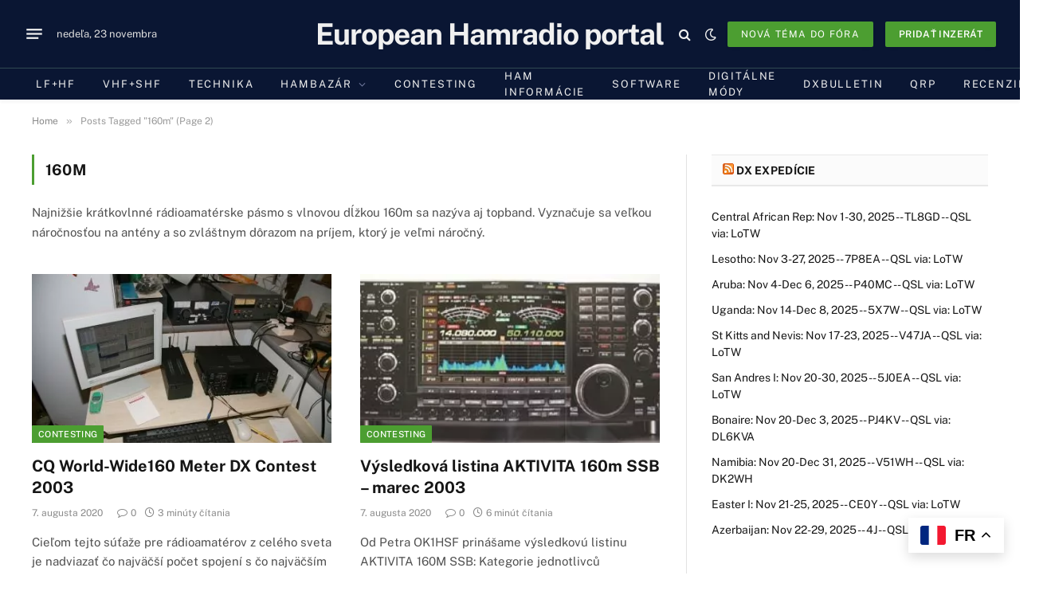

--- FILE ---
content_type: text/html; charset=utf-8
request_url: https://www.google.com/recaptcha/api2/aframe
body_size: 269
content:
<!DOCTYPE HTML><html><head><meta http-equiv="content-type" content="text/html; charset=UTF-8"></head><body><script nonce="w8Z19va7SM86u3kKDByPMQ">/** Anti-fraud and anti-abuse applications only. See google.com/recaptcha */ try{var clients={'sodar':'https://pagead2.googlesyndication.com/pagead/sodar?'};window.addEventListener("message",function(a){try{if(a.source===window.parent){var b=JSON.parse(a.data);var c=clients[b['id']];if(c){var d=document.createElement('img');d.src=c+b['params']+'&rc='+(localStorage.getItem("rc::a")?sessionStorage.getItem("rc::b"):"");window.document.body.appendChild(d);sessionStorage.setItem("rc::e",parseInt(sessionStorage.getItem("rc::e")||0)+1);localStorage.setItem("rc::h",'1763928457531');}}}catch(b){}});window.parent.postMessage("_grecaptcha_ready", "*");}catch(b){}</script></body></html>

--- FILE ---
content_type: text/javascript
request_url: https://cq.sk/wp-content/plugins/gptranslate/assets/js/toast.min.js?ver=2.16.2
body_size: 975
content:
import { e as _, d as m, B as d, E as s, r as E } from "./dom.min.js?5.3.3";

const f = "toast",
	p = "bs.toast",
	o = `.${p}`,
	T = `mouseover${o}`,
	y = `mouseout${o}`,
	w = `focusin${o}`,
	S = `focusout${o}`,
	b = `hide${o}`,
	g = `hidden${o}`,
	N = `show${o}`,
	I = `shown${o}`,
	A = "fade",
	l = "hide",
	r = "show",
	h = "showing",
	L = {
		animation: "boolean",
		autohide: "boolean",
		delay: "number",
	},
	O = {
		animation: !0,
		autohide: !0,
		delay: 5e3,
	};

class i extends d {
	constructor(t, e) {
		super(t, e);
		this._timeout = null;
		this._hasMouseInteraction = !1;
		this._hasKeyboardInteraction = !1;
		this._setListeners();
	}
	static get Default() {
		return O;
	}
	static get DefaultType() {
		return L;
	}
	static get NAME() {
		return f;
	}
	show() {
		if (s.trigger(this._element, N).defaultPrevented) return;
		this._clearTimeout();
		this._config.animation && this._element.classList.add(A);
		const e = () => {
			this._element.classList.remove(h);
			s.trigger(this._element, I);
			this._maybeScheduleHide();
		};
		this._element.classList.remove(l);
		E(this._element);
		this._element.classList.add(r, h);
		this._queueCallback(e, this._element, this._config.animation);
	}
	hide() {
		if (!this.isShown() || s.trigger(this._element, b).defaultPrevented) return;
		const e = () => {
			this._element.classList.add(l);
			this._element.classList.remove(h, r);
			s.trigger(this._element, g);
		};
		this._element.classList.add(h);
		this._queueCallback(e, this._element, this._config.animation);
	}
	dispose() {
		this._clearTimeout();
		this.isShown() && this._element.classList.remove(r);
		super.dispose();
	}
	isShown() {
		return this._element.classList.contains(r);
	}
	_maybeScheduleHide() {
		this._config.autohide &&
			!(this._hasMouseInteraction || this._hasKeyboardInteraction) &&
			(this._timeout = setTimeout(() => {
				this.hide();
			}, this._config.delay));
	}
	_onInteraction(t, e) {
		switch (t.type) {
			case "mouseover":
			case "mouseout":
				this._hasMouseInteraction = e;
				break;
			case "focusin":
			case "focusout":
				this._hasKeyboardInteraction = e;
				break;
		}
		if (e) {
			this._clearTimeout();
			return;
		}
		const a = t.relatedTarget;
		this._element === a || this._element.contains(a) || this._maybeScheduleHide();
	}
	_setListeners() {
		s.on(this._element, T, (t) => this._onInteraction(t, !0));
		s.on(this._element, y, (t) => this._onInteraction(t, !1));
		s.on(this._element, w, (t) => this._onInteraction(t, !0));
		s.on(this._element, S, (t) => this._onInteraction(t, !1));
	}
	_clearTimeout() {
		clearTimeout(this._timeout);
		this._timeout = null;
	}
	static jQueryInterface(t) {
		return this.each(function () {
			const e = i.getOrCreateInstance(this, t);
			if (typeof t === "string") {
				if (typeof e[t] === "undefined")
					throw new TypeError(`No method named "${t}"`);
				e[t](this);
			}
		});
	}
}

_(i);
m(i);
window.bootstrap = window.bootstrap || {};
window.bootstrap.Toast = i;

// Auto-init toasts using default config
document.addEventListener("DOMContentLoaded", () => {
	const defaultConfig = { animation: true, autohide: true, delay: 5000 };
	const toasts = document.querySelectorAll('[data-bs-toggle="toast"]');
	toasts.forEach((toastEl) => {
		new window.bootstrap.Toast(toastEl, defaultConfig);
	});
});

export { i as T };


--- FILE ---
content_type: text/javascript
request_url: https://cq.sk/wp-content/plugins/gptranslate/assets/js/toast.min.js?ver=2.16.2
body_size: 952
content:
import { e as _, d as m, B as d, E as s, r as E } from "./dom.min.js?5.3.3";

const f = "toast",
	p = "bs.toast",
	o = `.${p}`,
	T = `mouseover${o}`,
	y = `mouseout${o}`,
	w = `focusin${o}`,
	S = `focusout${o}`,
	b = `hide${o}`,
	g = `hidden${o}`,
	N = `show${o}`,
	I = `shown${o}`,
	A = "fade",
	l = "hide",
	r = "show",
	h = "showing",
	L = {
		animation: "boolean",
		autohide: "boolean",
		delay: "number",
	},
	O = {
		animation: !0,
		autohide: !0,
		delay: 5e3,
	};

class i extends d {
	constructor(t, e) {
		super(t, e);
		this._timeout = null;
		this._hasMouseInteraction = !1;
		this._hasKeyboardInteraction = !1;
		this._setListeners();
	}
	static get Default() {
		return O;
	}
	static get DefaultType() {
		return L;
	}
	static get NAME() {
		return f;
	}
	show() {
		if (s.trigger(this._element, N).defaultPrevented) return;
		this._clearTimeout();
		this._config.animation && this._element.classList.add(A);
		const e = () => {
			this._element.classList.remove(h);
			s.trigger(this._element, I);
			this._maybeScheduleHide();
		};
		this._element.classList.remove(l);
		E(this._element);
		this._element.classList.add(r, h);
		this._queueCallback(e, this._element, this._config.animation);
	}
	hide() {
		if (!this.isShown() || s.trigger(this._element, b).defaultPrevented) return;
		const e = () => {
			this._element.classList.add(l);
			this._element.classList.remove(h, r);
			s.trigger(this._element, g);
		};
		this._element.classList.add(h);
		this._queueCallback(e, this._element, this._config.animation);
	}
	dispose() {
		this._clearTimeout();
		this.isShown() && this._element.classList.remove(r);
		super.dispose();
	}
	isShown() {
		return this._element.classList.contains(r);
	}
	_maybeScheduleHide() {
		this._config.autohide &&
			!(this._hasMouseInteraction || this._hasKeyboardInteraction) &&
			(this._timeout = setTimeout(() => {
				this.hide();
			}, this._config.delay));
	}
	_onInteraction(t, e) {
		switch (t.type) {
			case "mouseover":
			case "mouseout":
				this._hasMouseInteraction = e;
				break;
			case "focusin":
			case "focusout":
				this._hasKeyboardInteraction = e;
				break;
		}
		if (e) {
			this._clearTimeout();
			return;
		}
		const a = t.relatedTarget;
		this._element === a || this._element.contains(a) || this._maybeScheduleHide();
	}
	_setListeners() {
		s.on(this._element, T, (t) => this._onInteraction(t, !0));
		s.on(this._element, y, (t) => this._onInteraction(t, !1));
		s.on(this._element, w, (t) => this._onInteraction(t, !0));
		s.on(this._element, S, (t) => this._onInteraction(t, !1));
	}
	_clearTimeout() {
		clearTimeout(this._timeout);
		this._timeout = null;
	}
	static jQueryInterface(t) {
		return this.each(function () {
			const e = i.getOrCreateInstance(this, t);
			if (typeof t === "string") {
				if (typeof e[t] === "undefined")
					throw new TypeError(`No method named "${t}"`);
				e[t](this);
			}
		});
	}
}

_(i);
m(i);
window.bootstrap = window.bootstrap || {};
window.bootstrap.Toast = i;

// Auto-init toasts using default config
document.addEventListener("DOMContentLoaded", () => {
	const defaultConfig = { animation: true, autohide: true, delay: 5000 };
	const toasts = document.querySelectorAll('[data-bs-toggle="toast"]');
	toasts.forEach((toastEl) => {
		new window.bootstrap.Toast(toastEl, defaultConfig);
	});
});

export { i as T };
